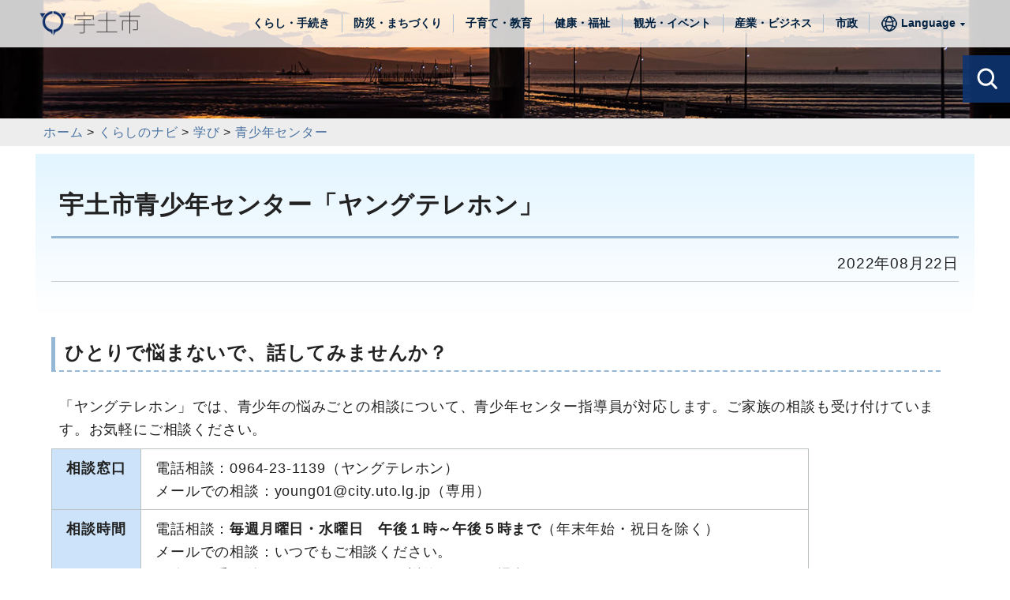

--- FILE ---
content_type: text/html; charset=UTF-8
request_url: https://www.city.uto.lg.jp/article/view/1200/1324.html
body_size: 16331
content:
<!DOCTYPE html>
<html lang="ja">
<head>
  <meta charset="utf-8">
  <meta name="language" content="Japanese">
  <meta name="viewport" content="width=device-width,initial-scale=1.0">
  <title>宇土市青少年センター「ヤングテレホン」｜宇土市公式ホームページ</title>
  <meta name="keywords" content="宇土市,熊本県">
  <meta name="description" content="宇土市の「宇土市青少年センター「ヤングテレホン」」に関するページです。">
  <meta name="robots" content="INDEX,FOLLOW">
  <meta name="author" content="宇土市役所">
  <link type="text/css" rel="stylesheet" href="https://www.city.uto.lg.jp/assets/css/common.css?20220622" media="all">
  <link type="text/css" rel="stylesheet" href="https://www.city.uto.lg.jp/assets/css/pagestyle-page.css?20240813" media="all">
  <link type="text/css" rel="stylesheet" href="https://www.city.uto.lg.jp/assets/css/font.css" media="all">
  <link type="text/css" rel="stylesheet" href="https://www.city.uto.lg.jp/assets/css/settings.css" media="all">
  <link type="text/css" rel="stylesheet" href="https://www.city.uto.lg.jp/assets/css/pagestyle-print.css" media="print">
  <link type="text/css" rel="stylesheet" href="https://www.city.uto.lg.jp/assets/css/rsv.css" media="all">
  <link type="text/css" rel="stylesheet" href="https://www.city.uto.lg.jp/assets/css/pagestyle-teiju.css" media="all">
  <script src="https://www.city.uto.lg.jp/assets/js/jquery-3.6.0.min.js"></script>
  <script src="https://www.city.uto.lg.jp/assets/js/common.js"></script>
  <script src="https://www.city.uto.lg.jp/assets/js/page.js"></script>
  <script src="https://www.city.uto.lg.jp/assets/js/teiju.js"></script>
  <script>

    var _gaq = _gaq || [];
    _gaq.push(['_setAccount', 'UA-18376972-1']);
    _gaq.push(['_trackPageview']);
  
    (function() {
      var ga = document.createElement('script'); ga.type = 'text/javascript'; ga.async = true;
      ga.src = ('https:' == document.location.protocol ? 'https://ssl' : 'http://www') + '.google-analytics.com/ga.js';
      var s = document.getElementsByTagName('script')[0]; s.parentNode.insertBefore(ga, s);
    })();
  
  </script>
  <!-- Google tag (gtag.js) -->
  <script async src="https://www.googletagmanager.com/gtag/js?id=G-RENM0JZ5WM"></script>
  <script>
    window.dataLayer = window.dataLayer || [];
    function gtag(){dataLayer.push(arguments);}
    gtag('js', new Date());

    gtag('config', 'G-RENM0JZ5WM');
  </script>
</head>
<body>
  <div id="wrapper">
    <ul id="skiplink">
      <li class="skiplink"><a href="#article-second">本文へスキップします</a></li>
      <li class="skiplink"><a href="#footer">フッターメニュー（お問合せ，サイトマップ等）へスキップします</a></li>
    </ul>
    <div id="second-cover">
      <header>
        <div class="header-content clearfix">
          <div class="header-content-inner">
            <h1 id="logo"><a href="https://www.city.uto.lg.jp/"><img src="https://www.city.uto.lg.jp/assets/images/logo.png" width="150" alt="宇土市"></a></h1>
            <nav id="pc-glovalNav">
              <ul id="pc-glovalNavlist">
                <li class="globalNav-menu-list"><a href="https://www.city.uto.lg.jp/category/list/1001.html">くらし・手続き</a></li>
                <li class="globalNav-menu-list"><a href="https://www.city.uto.lg.jp/category/list/1012.html">防災・まちづくり</a></li>
                <li class="globalNav-menu-list"><a href="https://www.city.uto.lg.jp/category/list/1054.html">子育て・教育</a></li>
                <li class="globalNav-menu-list"><a href="https://www.city.uto.lg.jp/category/list/1070.html">健康・福祉</a></li>
                <li class="globalNav-menu-list"><a href="https://www.city.uto.lg.jp/category/list/1090.html">観光・イベント</a></li>
                <li class="globalNav-menu-list"><a href="https://www.city.uto.lg.jp/category/list/1105.html">産業・ビジネス</a></li>
                <li class="globalNav-menu-list"><a href="https://www.city.uto.lg.jp/category/list/1124.html">市政</a></li>
                <li class="globalNav-menu-list" id="globalNav-menu-list-language-sp">
                  <a id="btn-menu-language" href="javascript:return false;" lang="en"><span>Language</span></a>
                  <div class="menu-language">
                    <div class="menu-language-inner">
                      <ul>
                        <li><a class="first" href="https://translate.google.com/translate?sl=ja&tl=en&u=https://www.city.uto.lg.jp/" target="_blank" lang="en">English</a></li>
                        <li><a href="https://translate.google.com/translate?sl=ja&tl=zh-CN&u=https://www.city.uto.lg.jp/" target="_blank" lang="zh">中国(简体)</a></li>
                        <li><a href="https://translate.google.com/translate?sl=ja&tl=zh-TW&u=https://www.city.uto.lg.jp/" target="_blank" lang="zh">中國(繁體)</a></li>
                        <li><a href="https://translate.google.com/translate?sl=ja&tl=ko&u=https://www.city.uto.lg.jp/" target="_blank" lang="ko">한국어</a></li>
                        <li><a href="https://translate.google.com/translate?sl=ja&tl=pt&u=https://www.city.uto.lg.jp/" target="_blank" lang="pt">Português</a></li>
                      </ul>
                      <p id="btn-close-language"><a id="close_language" href="javascript:return false;">close</a></p>
                    </div>
                  </div>
                </li>
              </ul>
            </nav>
          </div>
        </div>
        <nav id="mobile-glovalNav">
          <a class="menu-trigger" href="javascript:return false;"><p><span class="menu-trigger-line"></span><span class="menu-trigger-line"></span><span class="menu-trigger-line"></span></p></a>
          <div class="globalNav-wrapper">
            <div class="globalNav">
                            <ul class="globalNav-menu">
                <li class="globalNav-menu-list"><a href="https://www.city.uto.lg.jp/category/list/1001.html">くらし・手続き</a></li>
                <li class="globalNav-menu-list"><a href="https://www.city.uto.lg.jp/category/list/1012.html">防災・まちづくり</a></li>
                <li class="globalNav-menu-list"><a href="https://www.city.uto.lg.jp/category/list/1054.html">子育て・教育</a></li>
                <li class="globalNav-menu-list"><a href="https://www.city.uto.lg.jp/category/list/1070.html">健康・福祉</a></li>
                <li class="globalNav-menu-list"><a href="https://www.city.uto.lg.jp/category/list/1090.html">観光・イベント</a></li>
                <li class="globalNav-menu-list"><a href="https://www.city.uto.lg.jp/category/list/1105.html">産業・ビジネス</a></li>
                <li class="globalNav-menu-list"><a href="https://www.city.uto.lg.jp/category/list/1124.html">市政</a></li>
                <li class="globalNav-menu-list" id="globalNav-menu-list-language">
                  <a id="btn-menu-language-sp" href="javascript:return false;" lang="en"><span>Language</span></a>
                  <div class="menu-language">
                    <div class="menu-language-inner">
                      <ul>
                        <li><a class="first" href="https://translate.google.com/translate?sl=ja&tl=en&u=https://www.city.uto.lg.jp/" target="_blank" lang="en">English</a></li>
                        <li><a href="https://translate.google.com/translate?sl=ja&tl=zh-CN&u=https://www.city.uto.lg.jp/" target="_blank" lang="zh">中国(简体)</a></li>
                        <li><a href="https://translate.google.com/translate?sl=ja&tl=zh-TW&u=https://www.city.uto.lg.jp/" target="_blank" lang="zh">中國(繁體)</a></li>
                        <li><a href="https://translate.google.com/translate?sl=ja&tl=ko&u=https://www.city.uto.lg.jp/" target="_blank" lang="ko">한국어</a></li>
                        <li><a href="https://translate.google.com/translate?sl=ja&tl=pl&u=https://www.city.uto.lg.jp/" target="_blank" lang="pt">Português</a></li>
                      </ul>
                      <p id="btn-close-language-sp"><a id="close_language-sp" href="javascript:return false;">close</a></p>
                    </div>
                  </div>
                </li>
              </ul>
            </div>
            <div class="overlay-black"></div>
          </div>
        </nav>
      </header>
      <p id="second-cover-image" class="second-cover-image005"></p>
    </div>
    <div id="article-second">
      <div id="search_cover" class="is-close"></div>
      <section id="search" class="is-close search-second">
        <div class="header-search">
          <h2 id="title-search"><a id="open_search" href="javascript:return false;"><span>探す</span></a></h2>
          <p id="description-search">宇土市ホームページからフリーワード検索、人気のキーワードで検索することができます！</p>
        </div>
        <div class="content-search">
          <div id="box-search">
            <div class="box-search-inner">
              <h3 class="subtitle-search"><label for="free_words">フリーワード検索</label></h3>
              <form name="search" action="https://www.city.uto.lg.jp/search/do" method="get" target="_blank">
                <div id="box_free_words">
                  <p id="box_input_search"><input type="text" name="free_words" id="free_words" value="" placeholder="例）引っ越し　手続" class="text_l_100 input_rounded" /></p>
                  <p id="box_btn_search"><input type="submit" id="btn_search" value="検索" /></p>
                </div>
              </form>
            </div>
            <div class="box-search-inner clearfix">
              <h3 class="subtitle-keyword">人気のキーワード</h3>
              <ul id="tagcloud">
                              <li class="tag-list"><a href="https://www.city.uto.lg.jp/article/keyword/22145.html"><span>2025</span></a></li>
                              <li class="tag-list"><a href="https://www.city.uto.lg.jp/article/keyword/106.html"><span>広報</span></a></li>
                              <li class="tag-list"><a href="https://www.city.uto.lg.jp/article/keyword/125.html"><span>商品券</span></a></li>
                              <li class="tag-list"><a href="https://www.city.uto.lg.jp/article/keyword/177.html"><span>入札</span></a></li>
                              <li class="tag-list"><a href="https://www.city.uto.lg.jp/article/keyword/240.html"><span>補助金</span></a></li>
                              <li class="tag-list"><a href="https://www.city.uto.lg.jp/article/keyword/126.html"><span>ゴミ</span></a></li>
                              <li class="tag-list"><a href="https://www.city.uto.lg.jp/article/keyword/302.html"><span>給食</span></a></li>
                              <li class="tag-list"><a href="https://www.city.uto.lg.jp/article/keyword/41.html"><span>空き家</span></a></li>
                              <li class="tag-list"><a href="https://www.city.uto.lg.jp/article/keyword/140.html"><span>採用</span></a></li>
                              <li class="tag-list"><a href="https://www.city.uto.lg.jp/article/keyword/144.html"><span>給付金</span></a></li>
                            </ul>
            </div>
            <p id="btn-close-search"><a id="close_search" href="javascript:return false;"><img src="https://www.city.uto.lg.jp/assets/images/btn_close.png" width="50" alt="画面を閉じる"></a></p>
          </div>
        </div>
      </section>
      <div class="content-wrapper" id="content-2nd-wrapper">
            <div class="breadcrumb">
              <div class="breadcrumb-inner">
                <ul class="clearfix">
                  <li><a href="https://www.city.uto.lg.jp/">ホーム</a></li>
                  <li>&nbsp;>&nbsp;<a href="https://www.city.uto.lg.jp/category/list/1185.html">くらしのナビ</a></li>
                  <li>&nbsp;>&nbsp;<a href="https://www.city.uto.lg.jp/category/list/1192.html">学び</a></li>
                  <li>&nbsp;>&nbsp;<a href="https://www.city.uto.lg.jp/article/list/1200.html">青少年センター</a></li>
                </ul>
                <div class="hrBox"><hr class="clear" /></div>
              </div>
            </div>

        <div class="content" id="content-2nd">
          <div class="article">
            <div class="article-inner">
              <div class="page-title-wrapper">
                <div class="article-title-wrapper">
                  <h2 class="article-title">宇土市青少年センター「ヤングテレホン」</h2>
                </div>
                <p class="publication_date">2022年08月22日</p>
              </div>
              <div class="article-content clearfix">
                <h4>ひとりで悩まないで、話してみませんか？</h4><p>「ヤングテレホン」では、青少年の悩みごとの相談について、青少年センター指導員が対応します。ご家族の相談も受け付けています。お気軽にご相談ください。</p><table class="c_tbl"><caption></caption><tbody><tr><th>相談窓口</th><td>電話相談：0964-23-1139（ヤングテレホン）<br>メールでの相談：young01@city.uto.lg.jp（専用）　</td></tr><tr><th>相談時間</th><td>電話相談：<strong>毎週月曜日・水曜日　午後１時～午後５時まで</strong>（年末年始・祝日を除く）<br>メールでの相談：いつでもご相談ください。<br>※終日、受け付けていますが、すぐに返信できない場合があります。</td></tr><tr><th>相談内容</th><td>友達のこと、いじめのこと、学校・家庭のこと、進学・就職のこと、異性のこと、問題行動など<br>※相談内容に応じて、専門機関などへの紹介も行います。</td></tr><tr><th>相談方法</th><td>電話での相談、メールでの相談、面談での相談、訪問しての相談　　</td></tr></tbody></table><p>※個人情報や相談内容については、秘密を守ります。安心してご相談ください。</p>
              </div>
              <div class="info_division">
                <div class="inner_info_division">
                  <h3 class="title_info_division">この記事へのお問合せ</h3>
                  <p>担当部署：宇土市役所 教育委員会事務局 生涯活動推進課 生涯学習係</p>
                  <p>電話番号：0964-22-6510</p>
                  <p><a class="c-button button-link-blue c-button-inquiry" href="https://www.city.uto.lg.jp/inquiry_a/form/1324.html">お問合せフォーム</a></p>
                </div>
              </div>
            </div>
          </div>
        </div>

      </div>
    </div>
    <footer id="footer">
      <div id="footer-inner">
        <ul class="footer-menu clearfix">
          <li><a class="c-link-footer" href="https://www.city.uto.lg.jp/article/list/1280.html">サイトの使い方</a></li>
          <li><a class="c-link-footer" href="https://www.city.uto.lg.jp/inquiry_s/form.html">宇土市へのお問合せ</a></li>
          <li><a class="c-link-footer" href="https://www.city.uto.lg.jp/article/view/1280/11.html">プライバシーポリシー</a></li>
          <li><a class="c-link-footer" href="https://www.city.uto.lg.jp/article/list/1282.html">ウェブアクセシビリティ</a></li>
          <li><a class="c-link-footer" href="https://www.city.uto.lg.jp/sitemap/do.html">サイトマップ</a></li>
        </ul>
        <div class="footer-content">
          <strong><img src="https://www.city.uto.lg.jp/assets/images/logo_footer.png" width="154" alt="宇土市"></strong>
          <address>
            <p><span>法人番号：2000020432113</span></p>
            <p><span>住所：〒869-0492 熊本県宇土市浦田町51</span><span>開庁時間：午前8時30分～午後5時15分</span><span>電話番号：0964-22-1111（代表）</span></p>
          </address>
        </div>
        <p class="copy">Copyright &copy; UTO CITY All Rights Reserved.</p>
      </div>
    </footer>
  </div>
</body>
</html>

--- FILE ---
content_type: text/javascript
request_url: https://www.city.uto.lg.jp/assets/js/common.js
body_size: 2131
content:
$(function(){
	$('.menu-trigger').on('click', function(){
		$('.globalNav-wrapper').toggleClass('is-open');
		$('.menu-trigger').toggleClass('is-open');
		return false;
	});
	$('.overlay-black').on('click', function(){
		$('.globalNav-wrapper').toggleClass('is-open');
		$('.menu-trigger').toggleClass('is-open');
		return false;
	});
	$('.reserve-overlay-black').on('click', function(){
		$('.window-reserve-box').toggleClass('is-open');
		$('.window-reserve-wrapper').toggleClass('is-open');
		return false;
	});
	$('.window-reserve-trriger-close').on('click', function(){
		$('.window-reserve-box').toggleClass('is-open');
		$('.window-reserve-wrapper').toggleClass('is-open');
		return false;
	});
	$('.window-reserve-trigger').on('click', function(){
		$('.window-reserve-box').toggleClass('is-open');
		$('.window-reserve-wrapper').toggleClass('is-open');
		return false;
	});
	$('#btn-menu-language').on('click', function(){
		$('#pc-glovalNav .menu-language').slideToggle();
	});
	$('#btn-close-language').on('click', function(){
		$('#pc-glovalNav .menu-language').slideToggle();
	});
	$('#btn-menu-language-sp').on('click', function(){
		$('#mobile-glovalNav .menu-language').slideToggle();
	});
	$('#btn-close-language-sp').on('click', function(){
		$('#mobile-glovalNav .menu-language').slideToggle();
	});
	$('#trigger-ranking-weekly').on('click', function(){
		$(this).removeClass('inactive').addClass('active');
		$('#ranking-artlist-weekly').addClass('is-show');
		$('#trigger-ranking-monthly').removeClass('active').addClass('inactive');
		$('#ranking-artlist-monthly').removeClass('is-show');
	});
	$('#trigger-ranking-monthly').on('click', function(){
		$(this).removeClass('inactive').addClass('active');
		$('#ranking-artlist-monthly').addClass('is-show');
		$('#trigger-ranking-weekly').removeClass('active').addClass('inactive');
		$('#ranking-artlist-weekly').removeClass('is-show');
	});
	$('a[href^="#"]').click(function () {
		var href = $(this).attr("href");
		var target = $(href == "#" || href == "" ? 'html' : href);
		var position = target.offset().top;
		var speed = 600;
		$($(this).attr('href')).focus();
		$("html, body").animate({
			scrollTop: position
		}, speed, "swing");
	});
});

--- FILE ---
content_type: application/javascript
request_url: https://www.city.uto.lg.jp/assets/js/teiju.js
body_size: 455
content:
$(function(){
	//////////////////////////////////////
	// gnavi teiju:hover
	$('.trigger_navigation_teiju').each(function(index, element) {
		$(this).hover(
			function() {
			$(this).children('.wraper_navigation_teiju').addClass('is-hover');
			},
			function() {
			$(this).children('.wraper_navigation_teiju').removeClass('is-hover');
			}
		);
		$(this).focus(
			function() {
			$(this).children('.wraper_navigation_teiju').addClass('is-hover');
			}
		);
		$(this).blur(
			function() {
			$(this).children('.wraper_navigation_teiju').removeClass('is-hover');
			}
		);
	});
});